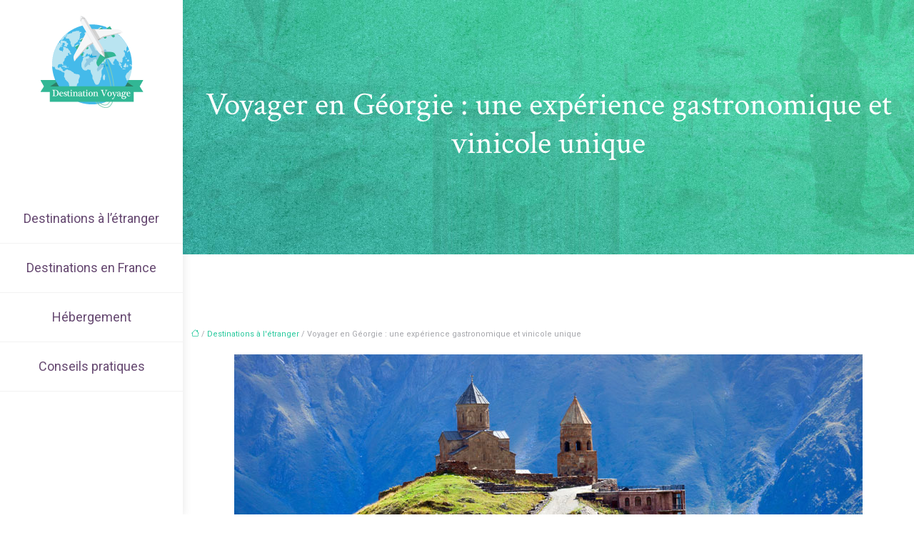

--- FILE ---
content_type: text/html; charset=UTF-8
request_url: https://www.destination-voyage.net/voyager-en-georgie-une-experience-gastronomique-et-vinicole-unique/
body_size: 12838
content:
<!DOCTYPE html>
<html lang="fr-FR">
<head>
<meta charset="UTF-8" />
<meta name="viewport" content="width=device-width">
<link rel="shortcut icon" href="/wp-content/uploads/2016/03/favicon.png" />
<script type="application/ld+json">
{
    "@context": "https://schema.org",
    "@graph": [
        {
            "@type": "WebSite",
            "@id": "https://www.destination-voyage.net#website",
            "url": "https://www.destination-voyage.net",
            "name": "Destination voyage",
            "inLanguage": "fr-FR",
            "publisher": {
                "@id": "https://www.destination-voyage.net#organization"
            }
        },
        {
            "@type": "Organization",
            "@id": "https://www.destination-voyage.net#organization",
            "name": "Destination voyage",
            "url": "https://www.destination-voyage.net",
            "logo": {
                "@type": "ImageObject",
                "@id": "https://www.destination-voyage.net#logo",
                "url": "https://www.destination-voyage.net/wp-content/uploads/2016/03/logo-1.png"
            }
        },
        {
            "@type": "WebPage",
            "@id": "https://www.destination-voyage.net/voyager-en-georgie-une-experience-gastronomique-et-vinicole-unique/#webpage",
            "url": "https://www.destination-voyage.net/voyager-en-georgie-une-experience-gastronomique-et-vinicole-unique/",
            "name": "Voyage culinaire en Géorgie : vins et saveurs authentiques",
            "isPartOf": {
                "@id": "https://www.destination-voyage.net#website"
            },
            "breadcrumb": {
                "@id": "https://www.destination-voyage.net/voyager-en-georgie-une-experience-gastronomique-et-vinicole-unique/#breadcrumb"
            },
            "inLanguage": "fr_FR",
            "primaryImageOfPage": {
                "@id": "https://www.destination-voyage.net/wp-content/uploads/2023/05/250520231685005360.jpeg"
            }
        },
        {
            "@type": "Article",
            "@id": "https://www.destination-voyage.net/voyager-en-georgie-une-experience-gastronomique-et-vinicole-unique/#article",
            "headline": "Voyager en Géorgie : une expérience gastronomique et vinicole unique",
            "description": "Goûtez aux délices culinaires et aux vins savoureux de la Géorgie en voyageant dans ce pays au riche patrimoine gastronomique. Une expérience unique à vivre !",
            "mainEntityOfPage": {
                "@id": "https://www.destination-voyage.net/voyager-en-georgie-une-experience-gastronomique-et-vinicole-unique/#webpage"
            },
            "image": {
                "@type": "ImageObject",
                "@id": "https://www.destination-voyage.net/wp-content/uploads/2023/05/250520231685005360.jpeg",
                "url": "https://www.destination-voyage.net/wp-content/uploads/2023/05/250520231685005360.jpeg",
                "width": 880,
                "height": 300,
                "alt": "Géorgie"
            },
            "wordCount": 1063,
            "isAccessibleForFree": true,
            "articleSection": [
                "Destinations à l&apos;étranger"
            ],
            "datePublished": "2023-05-23T00:00:00+00:00",
            "author": {
                "@id": "https://www.destination-voyage.net/author/netlinking_user#person"
            },
            "publisher": {
                "@id": "https://www.destination-voyage.net#organization"
            },
            "inLanguage": "fr-FR"
        },
        {
            "@type": "BreadcrumbList",
            "@id": "https://www.destination-voyage.net/voyager-en-georgie-une-experience-gastronomique-et-vinicole-unique/#breadcrumb",
            "itemListElement": [
                {
                    "@type": "ListItem",
                    "position": 1,
                    "name": "Accueil",
                    "item": "https://www.destination-voyage.net/"
                },
                {
                    "@type": "ListItem",
                    "position": 2,
                    "name": "Destinations à l&apos;étranger",
                    "item": "https://www.destination-voyage.net/destinations-a-letranger/"
                },
                {
                    "@type": "ListItem",
                    "position": 3,
                    "name": "Voyager en Géorgie : une expérience gastronomique et vinicole unique",
                    "item": "https://www.destination-voyage.net/voyager-en-georgie-une-experience-gastronomique-et-vinicole-unique/"
                }
            ]
        }
    ]
}</script>
<meta name='robots' content='max-image-preview:large' />
	<style>img:is([sizes="auto" i], [sizes^="auto," i]) { contain-intrinsic-size: 3000px 1500px }</style>
	<title>Voyage culinaire en Géorgie : vins et saveurs authentiques</title><meta name="description" content="Goûtez aux délices culinaires et aux vins savoureux de la Géorgie en voyageant dans ce pays au riche patrimoine gastronomique. Une expérience unique à vivre !"><link rel='stylesheet' id='wp-block-library-css' href='https://www.destination-voyage.net/wp-includes/css/dist/block-library/style.min.css?ver=bbbcd95f6f882be2e718559f59862d5c' type='text/css' media='all' />
<style id='global-styles-inline-css' type='text/css'>
:root{--wp--preset--aspect-ratio--square: 1;--wp--preset--aspect-ratio--4-3: 4/3;--wp--preset--aspect-ratio--3-4: 3/4;--wp--preset--aspect-ratio--3-2: 3/2;--wp--preset--aspect-ratio--2-3: 2/3;--wp--preset--aspect-ratio--16-9: 16/9;--wp--preset--aspect-ratio--9-16: 9/16;--wp--preset--color--black: #000000;--wp--preset--color--cyan-bluish-gray: #abb8c3;--wp--preset--color--white: #ffffff;--wp--preset--color--pale-pink: #f78da7;--wp--preset--color--vivid-red: #cf2e2e;--wp--preset--color--luminous-vivid-orange: #ff6900;--wp--preset--color--luminous-vivid-amber: #fcb900;--wp--preset--color--light-green-cyan: #7bdcb5;--wp--preset--color--vivid-green-cyan: #00d084;--wp--preset--color--pale-cyan-blue: #8ed1fc;--wp--preset--color--vivid-cyan-blue: #0693e3;--wp--preset--color--vivid-purple: #9b51e0;--wp--preset--color--base: #f9f9f9;--wp--preset--color--base-2: #ffffff;--wp--preset--color--contrast: #111111;--wp--preset--color--contrast-2: #636363;--wp--preset--color--contrast-3: #A4A4A4;--wp--preset--color--accent: #cfcabe;--wp--preset--color--accent-2: #c2a990;--wp--preset--color--accent-3: #d8613c;--wp--preset--color--accent-4: #b1c5a4;--wp--preset--color--accent-5: #b5bdbc;--wp--preset--gradient--vivid-cyan-blue-to-vivid-purple: linear-gradient(135deg,rgba(6,147,227,1) 0%,rgb(155,81,224) 100%);--wp--preset--gradient--light-green-cyan-to-vivid-green-cyan: linear-gradient(135deg,rgb(122,220,180) 0%,rgb(0,208,130) 100%);--wp--preset--gradient--luminous-vivid-amber-to-luminous-vivid-orange: linear-gradient(135deg,rgba(252,185,0,1) 0%,rgba(255,105,0,1) 100%);--wp--preset--gradient--luminous-vivid-orange-to-vivid-red: linear-gradient(135deg,rgba(255,105,0,1) 0%,rgb(207,46,46) 100%);--wp--preset--gradient--very-light-gray-to-cyan-bluish-gray: linear-gradient(135deg,rgb(238,238,238) 0%,rgb(169,184,195) 100%);--wp--preset--gradient--cool-to-warm-spectrum: linear-gradient(135deg,rgb(74,234,220) 0%,rgb(151,120,209) 20%,rgb(207,42,186) 40%,rgb(238,44,130) 60%,rgb(251,105,98) 80%,rgb(254,248,76) 100%);--wp--preset--gradient--blush-light-purple: linear-gradient(135deg,rgb(255,206,236) 0%,rgb(152,150,240) 100%);--wp--preset--gradient--blush-bordeaux: linear-gradient(135deg,rgb(254,205,165) 0%,rgb(254,45,45) 50%,rgb(107,0,62) 100%);--wp--preset--gradient--luminous-dusk: linear-gradient(135deg,rgb(255,203,112) 0%,rgb(199,81,192) 50%,rgb(65,88,208) 100%);--wp--preset--gradient--pale-ocean: linear-gradient(135deg,rgb(255,245,203) 0%,rgb(182,227,212) 50%,rgb(51,167,181) 100%);--wp--preset--gradient--electric-grass: linear-gradient(135deg,rgb(202,248,128) 0%,rgb(113,206,126) 100%);--wp--preset--gradient--midnight: linear-gradient(135deg,rgb(2,3,129) 0%,rgb(40,116,252) 100%);--wp--preset--gradient--gradient-1: linear-gradient(to bottom, #cfcabe 0%, #F9F9F9 100%);--wp--preset--gradient--gradient-2: linear-gradient(to bottom, #C2A990 0%, #F9F9F9 100%);--wp--preset--gradient--gradient-3: linear-gradient(to bottom, #D8613C 0%, #F9F9F9 100%);--wp--preset--gradient--gradient-4: linear-gradient(to bottom, #B1C5A4 0%, #F9F9F9 100%);--wp--preset--gradient--gradient-5: linear-gradient(to bottom, #B5BDBC 0%, #F9F9F9 100%);--wp--preset--gradient--gradient-6: linear-gradient(to bottom, #A4A4A4 0%, #F9F9F9 100%);--wp--preset--gradient--gradient-7: linear-gradient(to bottom, #cfcabe 50%, #F9F9F9 50%);--wp--preset--gradient--gradient-8: linear-gradient(to bottom, #C2A990 50%, #F9F9F9 50%);--wp--preset--gradient--gradient-9: linear-gradient(to bottom, #D8613C 50%, #F9F9F9 50%);--wp--preset--gradient--gradient-10: linear-gradient(to bottom, #B1C5A4 50%, #F9F9F9 50%);--wp--preset--gradient--gradient-11: linear-gradient(to bottom, #B5BDBC 50%, #F9F9F9 50%);--wp--preset--gradient--gradient-12: linear-gradient(to bottom, #A4A4A4 50%, #F9F9F9 50%);--wp--preset--font-size--small: 13px;--wp--preset--font-size--medium: 20px;--wp--preset--font-size--large: 36px;--wp--preset--font-size--x-large: 42px;--wp--preset--spacing--20: min(1.5rem, 2vw);--wp--preset--spacing--30: min(2.5rem, 3vw);--wp--preset--spacing--40: min(4rem, 5vw);--wp--preset--spacing--50: min(6.5rem, 8vw);--wp--preset--spacing--60: min(10.5rem, 13vw);--wp--preset--spacing--70: 3.38rem;--wp--preset--spacing--80: 5.06rem;--wp--preset--spacing--10: 1rem;--wp--preset--shadow--natural: 6px 6px 9px rgba(0, 0, 0, 0.2);--wp--preset--shadow--deep: 12px 12px 50px rgba(0, 0, 0, 0.4);--wp--preset--shadow--sharp: 6px 6px 0px rgba(0, 0, 0, 0.2);--wp--preset--shadow--outlined: 6px 6px 0px -3px rgba(255, 255, 255, 1), 6px 6px rgba(0, 0, 0, 1);--wp--preset--shadow--crisp: 6px 6px 0px rgba(0, 0, 0, 1);}:root { --wp--style--global--content-size: 1320px;--wp--style--global--wide-size: 1920px; }:where(body) { margin: 0; }.wp-site-blocks { padding-top: var(--wp--style--root--padding-top); padding-bottom: var(--wp--style--root--padding-bottom); }.has-global-padding { padding-right: var(--wp--style--root--padding-right); padding-left: var(--wp--style--root--padding-left); }.has-global-padding > .alignfull { margin-right: calc(var(--wp--style--root--padding-right) * -1); margin-left: calc(var(--wp--style--root--padding-left) * -1); }.has-global-padding :where(:not(.alignfull.is-layout-flow) > .has-global-padding:not(.wp-block-block, .alignfull)) { padding-right: 0; padding-left: 0; }.has-global-padding :where(:not(.alignfull.is-layout-flow) > .has-global-padding:not(.wp-block-block, .alignfull)) > .alignfull { margin-left: 0; margin-right: 0; }.wp-site-blocks > .alignleft { float: left; margin-right: 2em; }.wp-site-blocks > .alignright { float: right; margin-left: 2em; }.wp-site-blocks > .aligncenter { justify-content: center; margin-left: auto; margin-right: auto; }:where(.wp-site-blocks) > * { margin-block-start: 1.2rem; margin-block-end: 0; }:where(.wp-site-blocks) > :first-child { margin-block-start: 0; }:where(.wp-site-blocks) > :last-child { margin-block-end: 0; }:root { --wp--style--block-gap: 1.2rem; }:root :where(.is-layout-flow) > :first-child{margin-block-start: 0;}:root :where(.is-layout-flow) > :last-child{margin-block-end: 0;}:root :where(.is-layout-flow) > *{margin-block-start: 1.2rem;margin-block-end: 0;}:root :where(.is-layout-constrained) > :first-child{margin-block-start: 0;}:root :where(.is-layout-constrained) > :last-child{margin-block-end: 0;}:root :where(.is-layout-constrained) > *{margin-block-start: 1.2rem;margin-block-end: 0;}:root :where(.is-layout-flex){gap: 1.2rem;}:root :where(.is-layout-grid){gap: 1.2rem;}.is-layout-flow > .alignleft{float: left;margin-inline-start: 0;margin-inline-end: 2em;}.is-layout-flow > .alignright{float: right;margin-inline-start: 2em;margin-inline-end: 0;}.is-layout-flow > .aligncenter{margin-left: auto !important;margin-right: auto !important;}.is-layout-constrained > .alignleft{float: left;margin-inline-start: 0;margin-inline-end: 2em;}.is-layout-constrained > .alignright{float: right;margin-inline-start: 2em;margin-inline-end: 0;}.is-layout-constrained > .aligncenter{margin-left: auto !important;margin-right: auto !important;}.is-layout-constrained > :where(:not(.alignleft):not(.alignright):not(.alignfull)){max-width: var(--wp--style--global--content-size);margin-left: auto !important;margin-right: auto !important;}.is-layout-constrained > .alignwide{max-width: var(--wp--style--global--wide-size);}body .is-layout-flex{display: flex;}.is-layout-flex{flex-wrap: wrap;align-items: center;}.is-layout-flex > :is(*, div){margin: 0;}body .is-layout-grid{display: grid;}.is-layout-grid > :is(*, div){margin: 0;}body{--wp--style--root--padding-top: 0px;--wp--style--root--padding-right: var(--wp--preset--spacing--50);--wp--style--root--padding-bottom: 0px;--wp--style--root--padding-left: var(--wp--preset--spacing--50);}a:where(:not(.wp-element-button)){text-decoration: underline;}:root :where(a:where(:not(.wp-element-button)):hover){text-decoration: none;}:root :where(.wp-element-button, .wp-block-button__link){background-color: var(--wp--preset--color--contrast);border-radius: .33rem;border-color: var(--wp--preset--color--contrast);border-width: 0;color: var(--wp--preset--color--base);font-family: inherit;font-size: var(--wp--preset--font-size--small);font-style: normal;font-weight: 500;line-height: inherit;padding-top: 0.6rem;padding-right: 1rem;padding-bottom: 0.6rem;padding-left: 1rem;text-decoration: none;}:root :where(.wp-element-button:hover, .wp-block-button__link:hover){background-color: var(--wp--preset--color--contrast-2);border-color: var(--wp--preset--color--contrast-2);color: var(--wp--preset--color--base);}:root :where(.wp-element-button:focus, .wp-block-button__link:focus){background-color: var(--wp--preset--color--contrast-2);border-color: var(--wp--preset--color--contrast-2);color: var(--wp--preset--color--base);outline-color: var(--wp--preset--color--contrast);outline-offset: 2px;outline-style: dotted;outline-width: 1px;}:root :where(.wp-element-button:active, .wp-block-button__link:active){background-color: var(--wp--preset--color--contrast);color: var(--wp--preset--color--base);}:root :where(.wp-element-caption, .wp-block-audio figcaption, .wp-block-embed figcaption, .wp-block-gallery figcaption, .wp-block-image figcaption, .wp-block-table figcaption, .wp-block-video figcaption){color: var(--wp--preset--color--contrast-2);font-family: var(--wp--preset--font-family--body);font-size: 0.8rem;}.has-black-color{color: var(--wp--preset--color--black) !important;}.has-cyan-bluish-gray-color{color: var(--wp--preset--color--cyan-bluish-gray) !important;}.has-white-color{color: var(--wp--preset--color--white) !important;}.has-pale-pink-color{color: var(--wp--preset--color--pale-pink) !important;}.has-vivid-red-color{color: var(--wp--preset--color--vivid-red) !important;}.has-luminous-vivid-orange-color{color: var(--wp--preset--color--luminous-vivid-orange) !important;}.has-luminous-vivid-amber-color{color: var(--wp--preset--color--luminous-vivid-amber) !important;}.has-light-green-cyan-color{color: var(--wp--preset--color--light-green-cyan) !important;}.has-vivid-green-cyan-color{color: var(--wp--preset--color--vivid-green-cyan) !important;}.has-pale-cyan-blue-color{color: var(--wp--preset--color--pale-cyan-blue) !important;}.has-vivid-cyan-blue-color{color: var(--wp--preset--color--vivid-cyan-blue) !important;}.has-vivid-purple-color{color: var(--wp--preset--color--vivid-purple) !important;}.has-base-color{color: var(--wp--preset--color--base) !important;}.has-base-2-color{color: var(--wp--preset--color--base-2) !important;}.has-contrast-color{color: var(--wp--preset--color--contrast) !important;}.has-contrast-2-color{color: var(--wp--preset--color--contrast-2) !important;}.has-contrast-3-color{color: var(--wp--preset--color--contrast-3) !important;}.has-accent-color{color: var(--wp--preset--color--accent) !important;}.has-accent-2-color{color: var(--wp--preset--color--accent-2) !important;}.has-accent-3-color{color: var(--wp--preset--color--accent-3) !important;}.has-accent-4-color{color: var(--wp--preset--color--accent-4) !important;}.has-accent-5-color{color: var(--wp--preset--color--accent-5) !important;}.has-black-background-color{background-color: var(--wp--preset--color--black) !important;}.has-cyan-bluish-gray-background-color{background-color: var(--wp--preset--color--cyan-bluish-gray) !important;}.has-white-background-color{background-color: var(--wp--preset--color--white) !important;}.has-pale-pink-background-color{background-color: var(--wp--preset--color--pale-pink) !important;}.has-vivid-red-background-color{background-color: var(--wp--preset--color--vivid-red) !important;}.has-luminous-vivid-orange-background-color{background-color: var(--wp--preset--color--luminous-vivid-orange) !important;}.has-luminous-vivid-amber-background-color{background-color: var(--wp--preset--color--luminous-vivid-amber) !important;}.has-light-green-cyan-background-color{background-color: var(--wp--preset--color--light-green-cyan) !important;}.has-vivid-green-cyan-background-color{background-color: var(--wp--preset--color--vivid-green-cyan) !important;}.has-pale-cyan-blue-background-color{background-color: var(--wp--preset--color--pale-cyan-blue) !important;}.has-vivid-cyan-blue-background-color{background-color: var(--wp--preset--color--vivid-cyan-blue) !important;}.has-vivid-purple-background-color{background-color: var(--wp--preset--color--vivid-purple) !important;}.has-base-background-color{background-color: var(--wp--preset--color--base) !important;}.has-base-2-background-color{background-color: var(--wp--preset--color--base-2) !important;}.has-contrast-background-color{background-color: var(--wp--preset--color--contrast) !important;}.has-contrast-2-background-color{background-color: var(--wp--preset--color--contrast-2) !important;}.has-contrast-3-background-color{background-color: var(--wp--preset--color--contrast-3) !important;}.has-accent-background-color{background-color: var(--wp--preset--color--accent) !important;}.has-accent-2-background-color{background-color: var(--wp--preset--color--accent-2) !important;}.has-accent-3-background-color{background-color: var(--wp--preset--color--accent-3) !important;}.has-accent-4-background-color{background-color: var(--wp--preset--color--accent-4) !important;}.has-accent-5-background-color{background-color: var(--wp--preset--color--accent-5) !important;}.has-black-border-color{border-color: var(--wp--preset--color--black) !important;}.has-cyan-bluish-gray-border-color{border-color: var(--wp--preset--color--cyan-bluish-gray) !important;}.has-white-border-color{border-color: var(--wp--preset--color--white) !important;}.has-pale-pink-border-color{border-color: var(--wp--preset--color--pale-pink) !important;}.has-vivid-red-border-color{border-color: var(--wp--preset--color--vivid-red) !important;}.has-luminous-vivid-orange-border-color{border-color: var(--wp--preset--color--luminous-vivid-orange) !important;}.has-luminous-vivid-amber-border-color{border-color: var(--wp--preset--color--luminous-vivid-amber) !important;}.has-light-green-cyan-border-color{border-color: var(--wp--preset--color--light-green-cyan) !important;}.has-vivid-green-cyan-border-color{border-color: var(--wp--preset--color--vivid-green-cyan) !important;}.has-pale-cyan-blue-border-color{border-color: var(--wp--preset--color--pale-cyan-blue) !important;}.has-vivid-cyan-blue-border-color{border-color: var(--wp--preset--color--vivid-cyan-blue) !important;}.has-vivid-purple-border-color{border-color: var(--wp--preset--color--vivid-purple) !important;}.has-base-border-color{border-color: var(--wp--preset--color--base) !important;}.has-base-2-border-color{border-color: var(--wp--preset--color--base-2) !important;}.has-contrast-border-color{border-color: var(--wp--preset--color--contrast) !important;}.has-contrast-2-border-color{border-color: var(--wp--preset--color--contrast-2) !important;}.has-contrast-3-border-color{border-color: var(--wp--preset--color--contrast-3) !important;}.has-accent-border-color{border-color: var(--wp--preset--color--accent) !important;}.has-accent-2-border-color{border-color: var(--wp--preset--color--accent-2) !important;}.has-accent-3-border-color{border-color: var(--wp--preset--color--accent-3) !important;}.has-accent-4-border-color{border-color: var(--wp--preset--color--accent-4) !important;}.has-accent-5-border-color{border-color: var(--wp--preset--color--accent-5) !important;}.has-vivid-cyan-blue-to-vivid-purple-gradient-background{background: var(--wp--preset--gradient--vivid-cyan-blue-to-vivid-purple) !important;}.has-light-green-cyan-to-vivid-green-cyan-gradient-background{background: var(--wp--preset--gradient--light-green-cyan-to-vivid-green-cyan) !important;}.has-luminous-vivid-amber-to-luminous-vivid-orange-gradient-background{background: var(--wp--preset--gradient--luminous-vivid-amber-to-luminous-vivid-orange) !important;}.has-luminous-vivid-orange-to-vivid-red-gradient-background{background: var(--wp--preset--gradient--luminous-vivid-orange-to-vivid-red) !important;}.has-very-light-gray-to-cyan-bluish-gray-gradient-background{background: var(--wp--preset--gradient--very-light-gray-to-cyan-bluish-gray) !important;}.has-cool-to-warm-spectrum-gradient-background{background: var(--wp--preset--gradient--cool-to-warm-spectrum) !important;}.has-blush-light-purple-gradient-background{background: var(--wp--preset--gradient--blush-light-purple) !important;}.has-blush-bordeaux-gradient-background{background: var(--wp--preset--gradient--blush-bordeaux) !important;}.has-luminous-dusk-gradient-background{background: var(--wp--preset--gradient--luminous-dusk) !important;}.has-pale-ocean-gradient-background{background: var(--wp--preset--gradient--pale-ocean) !important;}.has-electric-grass-gradient-background{background: var(--wp--preset--gradient--electric-grass) !important;}.has-midnight-gradient-background{background: var(--wp--preset--gradient--midnight) !important;}.has-gradient-1-gradient-background{background: var(--wp--preset--gradient--gradient-1) !important;}.has-gradient-2-gradient-background{background: var(--wp--preset--gradient--gradient-2) !important;}.has-gradient-3-gradient-background{background: var(--wp--preset--gradient--gradient-3) !important;}.has-gradient-4-gradient-background{background: var(--wp--preset--gradient--gradient-4) !important;}.has-gradient-5-gradient-background{background: var(--wp--preset--gradient--gradient-5) !important;}.has-gradient-6-gradient-background{background: var(--wp--preset--gradient--gradient-6) !important;}.has-gradient-7-gradient-background{background: var(--wp--preset--gradient--gradient-7) !important;}.has-gradient-8-gradient-background{background: var(--wp--preset--gradient--gradient-8) !important;}.has-gradient-9-gradient-background{background: var(--wp--preset--gradient--gradient-9) !important;}.has-gradient-10-gradient-background{background: var(--wp--preset--gradient--gradient-10) !important;}.has-gradient-11-gradient-background{background: var(--wp--preset--gradient--gradient-11) !important;}.has-gradient-12-gradient-background{background: var(--wp--preset--gradient--gradient-12) !important;}.has-small-font-size{font-size: var(--wp--preset--font-size--small) !important;}.has-medium-font-size{font-size: var(--wp--preset--font-size--medium) !important;}.has-large-font-size{font-size: var(--wp--preset--font-size--large) !important;}.has-x-large-font-size{font-size: var(--wp--preset--font-size--x-large) !important;}
:root :where(.wp-block-pullquote){border-radius: var(--wp--preset--spacing--20);font-family: var(--wp--preset--font-family--heading);font-size: var(--wp--preset--font-size--x-large);font-style: italic;font-weight: 400;letter-spacing: 0em;line-height: 1.5;padding-top: var(--wp--preset--spacing--40);padding-bottom: var(--wp--preset--spacing--40);}
:root :where(.wp-block-pullquote cite){font-family: var(--wp--preset--font-family--body);font-size: var(--wp--preset--font-size--medium);font-style: normal;}
:root :where(.wp-block-avatar img){border-radius: 90px;}
:root :where(.wp-block-buttons-is-layout-flow) > :first-child{margin-block-start: 0;}:root :where(.wp-block-buttons-is-layout-flow) > :last-child{margin-block-end: 0;}:root :where(.wp-block-buttons-is-layout-flow) > *{margin-block-start: 0.7rem;margin-block-end: 0;}:root :where(.wp-block-buttons-is-layout-constrained) > :first-child{margin-block-start: 0;}:root :where(.wp-block-buttons-is-layout-constrained) > :last-child{margin-block-end: 0;}:root :where(.wp-block-buttons-is-layout-constrained) > *{margin-block-start: 0.7rem;margin-block-end: 0;}:root :where(.wp-block-buttons-is-layout-flex){gap: 0.7rem;}:root :where(.wp-block-buttons-is-layout-grid){gap: 0.7rem;}
:root :where(.wp-block-calendar table, .wp-block-calendar th){color: var(--wp--preset--color--contrast);}:root :where(.wp-block-calendar.wp-block-calendar table:where(:not(.has-text-color)) th){background-color:var(--wp--preset--color--contrast-2);color:var(--wp--preset--color--base);border-color:var(--wp--preset--color--contrast-2)}:root :where(.wp-block-calendar table:where(:not(.has-text-color)) td){border-color:var(--wp--preset--color--contrast-2)}
:root :where(.wp-block-categories){padding-right: 0px;padding-left: 0px;}:root :where(.wp-block-categories){list-style-type:none;}:root :where(.wp-block-categories li){margin-bottom: 0.5rem;}
:root :where(.wp-block-code){background-color: var(--wp--preset--color--base-2);border-radius: var(--wp--preset--spacing--20);border-color: var(--wp--preset--color--contrast);color: var(--wp--preset--color--contrast-2);font-size: var(--wp--preset--font-size--medium);font-style: normal;font-weight: 400;line-height: 1.6;padding-top: calc(var(--wp--preset--spacing--30) + 0.75rem);padding-right: calc(var(--wp--preset--spacing--30) + 0.75rem);padding-bottom: calc(var(--wp--preset--spacing--30) + 0.75rem);padding-left: calc(var(--wp--preset--spacing--30) + 0.75rem);}
:root :where(.wp-block-comment-author-name){color: var(--wp--preset--color--contrast);font-size: var(--wp--preset--font-size--small);font-style: normal;font-weight: 600;}
:root :where(.wp-block-comment-author-name a:where(:not(.wp-element-button))){text-decoration: none;}
:root :where(.wp-block-comment-author-name a:where(:not(.wp-element-button)):hover){text-decoration: none;}
:root :where(.wp-block-comment-content){font-size: var(--wp--preset--font-size--small);margin-top: var(--wp--preset--spacing--20);margin-bottom: var(--wp--preset--spacing--20);}
:root :where(.wp-block-comment-date){color: var(--wp--preset--color--contrast-2);font-size: var(--wp--preset--font-size--small);margin-top: 0px;margin-bottom: 0px;}
:root :where(.wp-block-comment-date a:where(:not(.wp-element-button))){color: var(--wp--preset--color--contrast-2);text-decoration: none;}
:root :where(.wp-block-comment-date a:where(:not(.wp-element-button)):hover){text-decoration: none;}
:root :where(.wp-block-comment-edit-link){font-size: var(--wp--preset--font-size--small);}
:root :where(.wp-block-comment-edit-link a:where(:not(.wp-element-button))){color: var(--wp--preset--color--contrast-2);text-decoration: none;}
:root :where(.wp-block-comment-edit-link a:where(:not(.wp-element-button)):hover){text-decoration: none;}
:root :where(.wp-block-comment-reply-link){font-size: var(--wp--preset--font-size--small);}
:root :where(.wp-block-comment-reply-link a:where(:not(.wp-element-button))){color: var(--wp--preset--color--contrast-2);text-decoration: none;}
:root :where(.wp-block-comment-reply-link a:where(:not(.wp-element-button)):hover){text-decoration: none;}
:root :where(.wp-block-post-comments-form textarea, .wp-block-post-comments-form input){border-radius:.33rem}
:root :where(.wp-block-comments-pagination){font-size: var(--wp--preset--font-size--small);}
:root :where(.wp-block-comments-pagination-next){font-size: var(--wp--preset--font-size--small);}
:root :where(.wp-block-comments-pagination-numbers){font-size: var(--wp--preset--font-size--small);}
:root :where(.wp-block-comments-pagination-previous){font-size: var(--wp--preset--font-size--small);}
:root :where(.wp-block-footnotes){font-size: var(--wp--preset--font-size--small);}
:root :where(.wp-block-gallery){margin-bottom: var(--wp--preset--spacing--50);}
:root :where(.wp-block-list){padding-left: var(--wp--preset--spacing--10);}
:root :where(.wp-block-loginout input){border-radius:.33rem;padding:calc(0.667em + 2px);border:1px solid #949494;}
:root :where(.wp-block-navigation){font-weight: 500;}
:root :where(.wp-block-navigation a:where(:not(.wp-element-button))){text-decoration: none;}
:root :where(.wp-block-navigation a:where(:not(.wp-element-button)):hover){text-decoration: none;}
:root :where(.wp-block-post-author){font-size: var(--wp--preset--font-size--small);}
:root :where(.wp-block-post-author-name){font-size: var(--wp--preset--font-size--small);}
:root :where(.wp-block-post-author-name a:where(:not(.wp-element-button))){text-decoration: none;}
:root :where(.wp-block-post-author-name a:where(:not(.wp-element-button)):hover){text-decoration: none;}
:root :where(.wp-block-post-date){color: var(--wp--preset--color--contrast-2);font-size: var(--wp--preset--font-size--small);}
:root :where(.wp-block-post-date a:where(:not(.wp-element-button))){color: var(--wp--preset--color--contrast-2);text-decoration: none;}
:root :where(.wp-block-post-date a:where(:not(.wp-element-button)):hover){text-decoration: none;}
:root :where(.wp-block-post-excerpt){line-height: 1.6;}
:root :where(.wp-block-post-featured-image img, .wp-block-post-featured-image .block-editor-media-placeholder, .wp-block-post-featured-image .wp-block-post-featured-image__overlay){border-radius: var(--wp--preset--spacing--20);}
:root :where(.wp-block-post-terms){font-size: var(--wp--preset--font-size--small);}:root :where(.wp-block-post-terms .wp-block-post-terms__prefix){color: var(--wp--preset--color--contrast-2);}
:root :where(.wp-block-post-terms a:where(:not(.wp-element-button))){text-decoration: none;}
:root :where(.wp-block-post-terms a:where(:not(.wp-element-button)):hover){text-decoration: none;}
:root :where(.wp-block-post-title a:where(:not(.wp-element-button))){text-decoration: none;}
:root :where(.wp-block-post-title a:where(:not(.wp-element-button)):hover){text-decoration: none;}
:root :where(.wp-block-query-title span){font-style: italic;}
:root :where(.wp-block-query-no-results){padding-top: var(--wp--preset--spacing--30);}
:root :where(.wp-block-quote){background-color: var(--wp--preset--color--base-2);border-radius: var(--wp--preset--spacing--20);font-family: var(--wp--preset--font-family--heading);font-size: var(--wp--preset--font-size--large);font-style: italic;line-height: 1.3;padding-top: calc(var(--wp--preset--spacing--30) + 0.75rem);padding-right: calc(var(--wp--preset--spacing--30) + 0.75rem);padding-bottom: calc(var(--wp--preset--spacing--30) + 0.75rem);padding-left: calc(var(--wp--preset--spacing--30) + 0.75rem);}:root :where(.wp-block-quote :where(p)){margin-block-start:0;margin-block-end:calc(var(--wp--preset--spacing--10) + 0.5rem);}:root :where(.wp-block-quote :where(:last-child)){margin-block-end:0;}:root :where(.wp-block-quote.has-text-align-right.is-style-plain, .rtl .is-style-plain.wp-block-quote:not(.has-text-align-center):not(.has-text-align-left)){border-width: 0 2px 0 0;padding-left:calc(var(--wp--preset--spacing--20) + 0.5rem);padding-right:calc(var(--wp--preset--spacing--20) + 0.5rem);}:root :where(.wp-block-quote.has-text-align-left.is-style-plain, body:not(.rtl) .is-style-plain.wp-block-quote:not(.has-text-align-center):not(.has-text-align-right)){border-width: 0 0 0 2px;padding-left:calc(var(--wp--preset--spacing--20) + 0.5rem);padding-right:calc(var(--wp--preset--spacing--20) + 0.5rem)}
:root :where(.wp-block-quote cite){font-family: var(--wp--preset--font-family--body);font-size: var(--wp--preset--font-size--small);font-style: normal;}
:root :where(.wp-block-search .wp-block-search__label, .wp-block-search .wp-block-search__input, .wp-block-search .wp-block-search__button){font-size: var(--wp--preset--font-size--small);}:root :where(.wp-block-search .wp-block-search__input){border-radius:.33rem}
:root :where(.wp-block-search .wp-element-button,.wp-block-search  .wp-block-button__link){border-radius: .33rem;}
:root :where(.wp-block-separator){border-color: currentColor;border-width: 0 0 1px 0;border-style: solid;color: var(--wp--preset--color--contrast);}:root :where(.wp-block-separator){}:root :where(.wp-block-separator:not(.is-style-wide):not(.is-style-dots):not(.alignwide):not(.alignfull)){width: var(--wp--preset--spacing--60)}
:root :where(.wp-block-site-tagline){color: var(--wp--preset--color--contrast-2);font-size: var(--wp--preset--font-size--small);}
:root :where(.wp-block-site-title){font-family: var(--wp--preset--font-family--body);font-size: 1.2rem;font-style: normal;font-weight: 600;}
:root :where(.wp-block-site-title a:where(:not(.wp-element-button))){text-decoration: none;}
:root :where(.wp-block-site-title a:where(:not(.wp-element-button)):hover){text-decoration: none;}
</style>
<link rel='stylesheet' id='default-css' href='https://www.destination-voyage.net/wp-content/themes/factory-templates-4/style.css?ver=bbbcd95f6f882be2e718559f59862d5c' type='text/css' media='all' />
<link rel='stylesheet' id='bootstrap5-css' href='https://www.destination-voyage.net/wp-content/themes/factory-templates-4/css/bootstrap.min.css?ver=bbbcd95f6f882be2e718559f59862d5c' type='text/css' media='all' />
<link rel='stylesheet' id='bootstrap-icon-css' href='https://www.destination-voyage.net/wp-content/themes/factory-templates-4/css/bootstrap-icons.css?ver=bbbcd95f6f882be2e718559f59862d5c' type='text/css' media='all' />
<link rel='stylesheet' id='global-css' href='https://www.destination-voyage.net/wp-content/themes/factory-templates-4/css/global.css?ver=bbbcd95f6f882be2e718559f59862d5c' type='text/css' media='all' />
<link rel='stylesheet' id='light-theme-css' href='https://www.destination-voyage.net/wp-content/themes/factory-templates-4/css/light.css?ver=bbbcd95f6f882be2e718559f59862d5c' type='text/css' media='all' />
<script type="text/javascript" src="https://code.jquery.com/jquery-3.2.1.min.js?ver=bbbcd95f6f882be2e718559f59862d5c" id="jquery3.2.1-js"></script>
<script type="text/javascript" src="https://www.destination-voyage.net/wp-content/themes/factory-templates-4/js/fn.js?ver=bbbcd95f6f882be2e718559f59862d5c" id="default_script-js"></script>
<link rel="https://api.w.org/" href="https://www.destination-voyage.net/wp-json/" /><link rel="alternate" title="JSON" type="application/json" href="https://www.destination-voyage.net/wp-json/wp/v2/posts/482" /><link rel="EditURI" type="application/rsd+xml" title="RSD" href="https://www.destination-voyage.net/xmlrpc.php?rsd" />
<link rel="canonical" href="https://www.destination-voyage.net/voyager-en-georgie-une-experience-gastronomique-et-vinicole-unique/" />
<link rel='shortlink' href='https://www.destination-voyage.net/?p=482' />
<link rel="alternate" title="oEmbed (JSON)" type="application/json+oembed" href="https://www.destination-voyage.net/wp-json/oembed/1.0/embed?url=https%3A%2F%2Fwww.destination-voyage.net%2Fvoyager-en-georgie-une-experience-gastronomique-et-vinicole-unique%2F" />
<link rel="alternate" title="oEmbed (XML)" type="text/xml+oembed" href="https://www.destination-voyage.net/wp-json/oembed/1.0/embed?url=https%3A%2F%2Fwww.destination-voyage.net%2Fvoyager-en-georgie-une-experience-gastronomique-et-vinicole-unique%2F&#038;format=xml" />
 
<meta name="google-site-verification" content="86KqOh-yeFavq743u0INXHKkTlKQ8dC7ZJ7VupY8EE0" />


<script>
  (function(i,s,o,g,r,a,m){i['GoogleAnalyticsObject']=r;i[r]=i[r]||function(){
  (i[r].q=i[r].q||[]).push(arguments)},i[r].l=1*new Date();a=s.createElement(o),
  m=s.getElementsByTagName(o)[0];a.async=1;a.src=g;m.parentNode.insertBefore(a,m)
  })(window,document,'script','//www.google-analytics.com/analytics.js','ga');

  ga('create', 'UA-64762314-27', 'auto');
  ga('send', 'pageview');

</script>
<link href="https://fonts.googleapis.com/css2?family=Crimson+Text:wght@400;600&family=Roboto&display=swap" rel="stylesheet"> 
<style type="text/css">
.default_color_background,.menu-bars{background-color : #26c89c }.default_color_text,a,h1 span,h2 span,h3 span,h4 span,h5 span,h6 span{color :#26c89c }.navigation li a,.navigation li.disabled,.navigation li.active a,.owl-dots .owl-dot.active span,.owl-dots .owl-dot:hover span{background-color: #26c89c;}
.block-spc{border-color:#26c89c}
.page-content a{color : #26c89c }.page-content a:hover{color : #21aa85 }.home .body-content a{color : #26c89c }.home .body-content a:hover{color : #21aa85 }.main-navigation {padding:0px;}.main-navigation.scrolled{padding:0px;}.main-navigation nav li{padding:20px 15px;}.main-navigation .logo-main{padding: 20px 0;}.main-navigation .logo-main{height: Auto;}.main-navigation  .logo-sticky{height: Auto;}@media(min-width:990px){nav li a{padding:0px!important}}nav li a{font-size:18px;}nav li a{line-height:28px;}nav li a{color:#664971!important;}nav li:hover > a,.current-menu-item > a{color:#21aa85!important;}.main-navigation .sub-menu{padding:0px}.main-navigation ul ul li{padding:10px}.archive h1{color:#fff!important;}.archive h1{text-align:center!important;} .archive h1{font-size:45px}  .archive h2,.cat-description h2{font-size:25px} .archive h2 a,.cat-description h2{color:#330942!important;}.archive .readmore{background-color:#26c89c;}.archive .readmore{color:#fff;}.archive .readmore:hover{background-color:#21aa85;}.archive .readmore:hover{color:#fff;}.archive .readmore{padding:8px 20px;}.archive .readmore{border-width: 0px}.single h1{color:#fff!important;}.single .the-post h2{color:#330942!important;}.single .the-post h3{color:#330942!important;}.single .the-post h4{color:#330942!important;}.single .the-post h5{color:#330942!important;}.single .the-post h6{color:#330942!important;} .single .post-content a{color:#26c89c} .single .post-content a:hover{color:#21aa85}.single h1{text-align:center!important;}.single h1{font-size: 45px}.single h2{font-size: 25px}.single h3{font-size: 21px}.single h4{font-size: 18px}.single h5{font-size: 16px}.single h6{font-size: 15px}footer{background-position:top }  footer a{color: #26c89c}#back_to_top{background-color:#26c89c;}#back_to_top i, #back_to_top svg{color:#fff;} footer{padding:60px 0px 50px} #back_to_top {padding:3px 5px 6px;}</style>
<style>:root {
    --color-primary: #26c89c;
    --color-primary-light: #31ffca;
    --color-primary-dark: #1a8c6d;
    --color-primary-hover: #22b48c;
    --color-primary-muted: #3cfff9;
            --color-background: #fff;
    --color-text: #000000;
} </style>
<style id="custom-st" type="text/css">
body {font-size:14px;line-height:24px;font-weight:400;font-family:"Roboto",sans-serif;color:#a5a6ab;}h1,h2,h3,h4,h5,h6{font-family:"Crimson Text",sans-serif;}#main-menu > li{border-bottom:1px solid rgba(0,0,0,.05);}.main-navigation{box-shadow:0 2px 13px 0 rgba(0,0,0,.1);}.main-navigation .logo-main{height:auto!important;}.navbar {padding:0px!important;}.navbar .collapse{margin-top:7em;}.main-navigation .menu-item-has-children:after{top:20px!important;}.sub-menu{left:0;}footer .footer-widget {color:#330942;position:relative;margin-bottom:15px;margin-top:20px;font-weight:400;font-size:22px;line-height:1.27;border-bottom:none!important;}footer ul{list-style:none;margin:0;padding:0;}footer ul li{display:list-item;position:relative;width:100%;margin-bottom:10px;background:rgba(0,0,0,.1);padding:8px 15px;}footer ul li::after{content:"";display:block;position:absolute;right:0;top:0;width:4px;height:100%;background-color:#330942;}footer .copyright{padding:30px 50px;margin-top:60px;color:#3d4244;border-top:1px solid rgba(231,229,229,0.6);}.widget_sidebar .sidebar-widget{color:#222;line-height:30px;padding-bottom:10px;}.widget_sidebar{margin-bottom:40px;}.to-top {z-index:1;}@media (max-width:996px){.main-navigation nav li{padding:0px;}footer.footer-menu-left{width:100%!important;padding:30px;left:0;}footer .col-md-12{padding:0px!important;}.body-content.left-content{margin-left:0%!important;}.body-content > div:not(.subheader){padding:0px!important;}.navbar .collapse{margin-top:0px;}.main-navigation ul ul li {padding:0px!important;}}.body-content.left-content{padding:0;}.case-study-block-title,.single th{color:#1f1f1f !important;}.faq-block .answer{background:transparent;}.faq-block h2{margin-bottom:30px;}.nav-post-cat{padding-top:30px;}.instant-answer p:first-child{font-weight:500;color:var(--color-primary-dark);font-size:17px;line-height:28px;margin-top:10px;margin-bottom:0;}.instant-answer .answer{background:transparent;padding:10px;border-radius:3px;}.instant-answer{border:2px solid var(--color-primary);padding:20px 20px 10px;border-radius:7px;margin-bottom:20px;}.question strong{font-weight:500;}.key-takeaways{color:#66646e;}.key-takeaways p:first-child{border-bottom:2px solid var(--color-primary-dark);}.single .the-post img{padding:10px 0 15px;}.single .all-post-content{text-align:justify}.single h2,.single h3,.single h4,.single h5,.single h6 {margin-top:15px;}.nav-post-cat{padding-top:20px;}</style>
</head> 

<body class="wp-singular post-template-default single single-post postid-482 single-format-standard wp-theme-factory-templates-4 catid-5" style="">

<div class="main-navigation left-left none-mobile">
<nav class="navbar text-center navbar-expand-lg">
<a id="logo" href="https://www.destination-voyage.net">
<img class="logo-main" src="/wp-content/uploads/2016/03/logo-1.png"  width="auto"   height="Auto"  alt="logo">
<img class="logo-sticky" src="/wp-content/uploads/2016/03/logo-1.png" width="auto" height="Auto" alt="logo"></a>
    <button class="navbar-toggler" type="button" data-bs-toggle="collapse" data-bs-target="#navbarSupportedContent" aria-controls="navbarSupportedContent" aria-expanded="false" aria-label="Toggle navigation">
      <span class="navbar-toggler-icon"><i class="bi bi-list"></i></span>
    </button>
    <div class="collapse navbar-collapse" id="navbarSupportedContent">
<ul id="main-menu" class="classic-menu"><li id="menu-item-100" class="menu-item menu-item-type-taxonomy menu-item-object-category current-post-ancestor current-menu-parent current-post-parent"><a href="https://www.destination-voyage.net/destinations-a-letranger/">Destinations à l&rsquo;étranger</a></li>
<li id="menu-item-98" class="menu-item menu-item-type-taxonomy menu-item-object-category"><a href="https://www.destination-voyage.net/destinations-en-france/">Destinations en France</a></li>
<li id="menu-item-99" class="menu-item menu-item-type-taxonomy menu-item-object-category"><a href="https://www.destination-voyage.net/hebergement/">Hébergement</a></li>
<li id="menu-item-375" class="menu-item menu-item-type-taxonomy menu-item-object-category"><a href="https://www.destination-voyage.net/conseils-pratiques/">Conseils pratiques</a></li>
</ul></div>
</nav>
</div><!--menu-->
<div style="background-color:destination@voy" class="body-content    left-content ">
  

<div class="container-fluid subheader" style=" background-image:url(/wp-content/uploads/2025/01/dentistcalltoaction.jpg);background-position:center ; background-color:#40caa1;">
<div id="mask" style=""></div>	
<div class="container-xxl"><h1 class="title">Voyager en Géorgie : une expérience gastronomique et vinicole unique</h1></div></div>	



<div class="post-content container-xxl"> 


<div class="row">
<div class="  col-xxl-9  col-md-12">	



<div class="all-post-content">
<article>
<div style="font-size: 11px" class="breadcrumb"><a href="/"><i class="bi bi-house"></i></a>&nbsp;/&nbsp;<a href="https://www.destination-voyage.net/destinations-a-letranger/">Destinations à l&#039;étranger</a>&nbsp;/&nbsp;Voyager en Géorgie : une expérience gastronomique et vinicole unique</div>
 <div class="text-center mb-4"><img class="img-fluid" caption="" alt="Géorgie" src="https://www.destination-voyage.net/wp-content/uploads/2023/05/250520231685005360.jpeg" /></div><div class="the-post">





<div style="text-align:justify">
<p>La Géorgie, pays de la région du Caucase, est une destination touristique en plein essor. Avec ses paysages montagneux et sa riche histoire culturelle, la Géorgie offre également une expérience culinaire unique, alliant une cuisine traditionnelle à des vins locaux de qualité. La gastronomie géorgienne, basée sur des ingrédients frais et naturels, reflète la diversité et la richesse de la culture géorgienne, tandis que l’industrie vinicole du pays se distingue par ses traditions millénaires et ses techniques artisanales de production.</p>
<h2>Découvrir la Géorgie autrement</h2>
<p>La Géorgie est un pays à la beauté époustouflante qui ne manquera pas de vous séduire. Si vous êtes un passionné de cuisine et de vin, vous tomberez assurément sous le charme de cette destination. La cuisine géorgienne allie savamment saveurs, herbes et épices pour le plus grand plaisir de vos papilles. Le vin géorgien, connu dans le monde entier pour sa qualité exceptionnelle et ses méthodes de production uniques, il vaut par ailleurs le détour. Explorez la culture, l’histoire et les traditions de ce pays incroyablement beau en savourant ses délices gastronomiques, à découvrir notamment sur <a href="https://terredegeorgie.com/" rel=" " target="_blank">terredegeorgie.com</a>.</p>
<h2>Richesse de la gastronomie géorgienne</h2>
<p>La cuisine géorgienne est un mélange de saveurs d’Asie et d’Europe. C’est une cuisine riche, colorée et variée, avec un accent mis sur les légumes frais, les noix et les herbes. La Géorgie est réputée pour son pain croustillant et son fromage frais. Le Khachapuri, un pain fourré au fromage, est l’un des plats préférés des Géorgiens et des voyageurs. Voici une description de la gastronomie géorgienne en détail :</p>
<h3>Plats traditionnels savoureux</h3>
<p>La cuisine géorgienne est riche en plats savoureux, qui sont souvent préparés pour les occasions spéciales. Par exemple, le « Khinkhali » est un type de boulette de viande sucrée très apprécié. Les Géorgiens les mangent pour célébrer des événements importants, comme les anniversaires ou les mariages. Le « Mtsvadi », un barbecue traditionnel géorgien, est très célèbre. Il est préparé à partir d’agneau ou de porc, mariné dans des herbes et des épices locales, et cuit sur des brochettes. Les « Khachapuris », des pains fourrés au fromage frais, sont très populaires.</p>
<h3>Cuisine diversifiée</h3>
<p>La cuisine géorgienne est très diversifiée, avec des plats pour tous les goûts. Les végétariens ne seront pas déçus, car il y a de nombreuses options sans viande. Les légumes sont préparés de manière simple et saine, afin de préserver leur saveur naturelle. Les herbes et les épices locales sont utilisées pour donner de la saveur aux plats. Parmi les plats végétariens populaires figurent la « Lobiani » (pain fourré aux haricots), le « Badrijani Nigvzit » (aubergine farcie à la noix) et le « Pkhali » (légumes hachés avec des noix).</p>
<h3>Influences de la cuisine géorgienne</h3>
<p>La cuisine géorgienne a été influencée par de nombreuses cultures, notamment la cuisine turque, persane et russe. Cependant, les recettes ont été transformées pour s’adapter aux ingrédients locaux. Les Géorgiens ont développé leur propre méthode unique de cuisson sur un « Kvevri », un grand pot en argile enfoui sous terre. Ce procédé de vinification a été reconnu par l’UNESCO en tant que patrimoine culturel immatériel de l’humanité.</p>
<h2>Formidables vins de Géorgie</h2>
<p>Le vin géorgien est produit depuis plus de 8000 ans en utilisant des méthodes de fermentation et de vinification traditionnelles. La Géorgie est considérée comme le berceau du vin et est responsable de l’introduction de la vigne en Europe. Les raisins cultivés en Géorgie sont variés, et certains de ces raisins sont endémiques à la région. Les vins géorgiens sont divisés en plusieurs types en fonction de la méthode de production.</p>
<h3>Production viticole en Géorgie</h3>
<p>La production de vin géorgien est un processus traditionnel qui utilise des méthodes de vinification uniques. Les raisins sont écrasés dans un « Satsnakheli » en pierre ou en bois pour produire le jus de raisin. Ensuite, le jus est laissé à fermenter dans des jarres en argile appelées « Kvevri », qui sont enterrées dans le sol. Les raisins, la peau et les pépins sont laissés dans la jarre pour ajouter de la saveur et de la texture. Le processus complet peut prendre jusqu’à six mois, mais le résultat est un vin complexe et savoureux. Les vins géorgiens sont souvent comparés aux vins naturels et biodynamiques, en raison de leur processus de production naturel.</p>
<h3>Différents types de vin</h3>
<p>Il existe plusieurs types de vin géorgien, chacun ayant ses propres caractéristiques. Le « Saperavi », un vin rouge robuste et tannique, est l’un des plus célèbres. Le « Rkatsiteli », un vin blanc sec et acidulé, est très apprécié. Le « Mtsvane » et le « Kakhuri Mtsvane » sont deux autres raisins blancs utilisés pour produire des vins blancs aromatiques. Le vin géorgien est parfois aromatisé avec du miel, des baies ou des herbes pour ajouter une touche de saveur supplémentaire.</p>
<h3>Particularités des méthodes de vinification géorgiennes</h3>
<p>Les méthodes de vinification géorgiennes sont uniques, car les raisins, la peau et les pépins sont tous laissés ensemble pendant la fermentation. Cette méthode ajoute de la saveur et de la texture uniques au vin. Les jarres en argile sont utilisées pour la fermentation, ce qui confère au vin un goût terrien et minéral. Les vins géorgiens sont souvent concentrés et corsés, ce qui les rend excellents pour accompagner des plats riches comme le « Mtsvadi » ou le « Khinkhali ».</p>
<h2>Expériences culinaires uniques</h2>
<p>Si vous êtes un amateur de nourriture et de vin, la Géorgie est la destination idéale. Vous pouvez participer à des cours de cuisine géorgienne pour apprendre à préparer des plats traditionnels. Vous pouvez visiter les vignobles locaux pour découvrir le processus de vinification traditionnel. Faites une dégustation de vin et découvrez les différentes saveurs et textures du vin géorgien. Et si vous préférez quelque chose de plus personnel, vous pouvez même vous immerger dans la vie quotidienne des Géorgiens en séjournant dans une maison d’hôtes locale, où vous pourrez déguster des plats faits maison et boire du vin avec vos hôtes.</p>
<h2>Rencontres inoubliables avec viticulteurs locaux</h2>
<p>En visitant les vignobles locaux, vous aurez l’occasion de rencontrer des viticulteurs passionnés, qui vous montreront leur travail et leurs techniques uniques. Vous pouvez avoir une conversation enrichissante avec eux et apprendre des choses fascinantes sur la production de vin en Géorgie. Si vous avez de la chance, vous pouvez même être invité à participer à des événements locaux tels que des festivals du vin ou des fêtes de village. Ces événements sont l’occasion de rencontrer des gens locaux, de partager des plats traditionnels et de boire du vin ensemble.</p>
</div>




</div>
</article>




<div class="row nav-post-cat"><div class="col-6"><a href="https://www.destination-voyage.net/qu-y-a-t-il-a-admirer-lors-d-un-voyage-au-perou/"><i class="bi bi-arrow-left"></i>Qu&rsquo;y-a-t-il a admirer lors d&rsquo;un voyage au Pérou ?</a></div><div class="col-6"><a href="https://www.destination-voyage.net/contacter-un-specialiste-en-ligne-pour-un-voyage-en-suede-tout-compris/"><i class="bi bi-arrow-left"></i>Contacter un spécialiste en ligne pour un voyage en Suède tout compris</a></div></div>

</div>

</div>	


<div class="col-xxl-3 col-md-12">
<div class="sidebar">
<div class="widget-area">





<div class='widget_sidebar'><div class='sidebar-widget'>Actualités du site</div><div class='textwidget sidebar-ma'><div class="row mb-2"><div class="col-12"><a href="https://www.destination-voyage.net/pourquoi-barcelone-est-la-destination-parfaite-pour-votre-evjf/">Pourquoi Barcelone est la destination parfaite pour votre EVJF</a></div></div><div class="row mb-2"><div class="col-12"><a href="https://www.destination-voyage.net/vietnam-des-circuits-sur-mesure-pour-une-decouverte-authentique/">Vietnam : des circuits sur mesure pour une découverte authentique</a></div></div><div class="row mb-2"><div class="col-12"><a href="https://www.destination-voyage.net/quelle-traversee-en-ferry-pour-rejoindre-la-corse/">Quelle traversée en ferry pour rejoindre la Corse ?</a></div></div><div class="row mb-2"><div class="col-12"><a href="https://www.destination-voyage.net/profitez-des-plages-et-des-soirees-legendaires-d-ibiza-pour-votre-evjf/">Profitez des plages et des soirées légendaires d&rsquo;ibiza pour votre EVJF</a></div></div><div class="row mb-2"><div class="col-12"><a href="https://www.destination-voyage.net/planifiez-un-voyage-sur-mesure-en-armenie-pour-explorer-ses-tresors-caches/">Planifiez un voyage sur mesure en arménie pour explorer ses trésors cachés</a></div></div></div></div></div><div class='widget_sidebar'><div class='sidebar-widget'>Articles similaires</div><div class='textwidget sidebar-ma'><div class="row mb-2"><div class="col-12"><a href="https://www.destination-voyage.net/vivre-l-hiver-de-la-laponie-en-reservant-un-sejour-en-ligne/">Vivre l&rsquo;hiver de la Laponie en réservant un séjour en ligne</a></div></div><div class="row mb-2"><div class="col-12"><a href="https://www.destination-voyage.net/voyage-au-japon-visiter-le-quartier-de-shinjuku/">Voyage au Japon : Visiter le quartier de Shinjuku</a></div></div><div class="row mb-2"><div class="col-12"><a href="https://www.destination-voyage.net/le-perou-une-destination-exotique-et-riche-en-paysage/">Le Pérou, une destination exotique et riche en paysage</a></div></div><div class="row mb-2"><div class="col-12"><a href="https://www.destination-voyage.net/destinations-de-voyage-choisir-la-norvege/">Destinations de voyage : choisir la Norvège</a></div></div></div></div>
<style>
	.nav-post-cat .col-6 i{
		display: inline-block;
		position: absolute;
	}
	.nav-post-cat .col-6 a{
		position: relative;
	}
	.nav-post-cat .col-6:nth-child(1) a{
		padding-left: 18px;
		float: left;
	}
	.nav-post-cat .col-6:nth-child(1) i{
		left: 0;
	}
	.nav-post-cat .col-6:nth-child(2) a{
		padding-right: 18px;
		float: right;
	}
	.nav-post-cat .col-6:nth-child(2) i{
		transform: rotate(180deg);
		right: 0;
	}
	.nav-post-cat .col-6:nth-child(2){
		text-align: right;
	}
</style>



</div>
</div>
</div> </div>


<script>
document.addEventListener("DOMContentLoaded", function () {
  document.querySelectorAll("table").forEach(table => {
    if (!table.parentElement.classList.contains("table-scroll")) {
      const wrapper = document.createElement("div");
      wrapper.style.overflowX = "auto";
      wrapper.style.webkitOverflowScrolling = "touch";
      wrapper.style.maxWidth = "100%";
      wrapper.className = "table-scroll";

      table.parentNode.insertBefore(wrapper, table);
      wrapper.appendChild(table);
    }
  });
});
</script>





</div>

</div><!--body-content-->

<footer class="footer-menu-left" style="background-color:#eeedea; ">
<div class="container-xxl">	
<div class="widgets">
<div class="row">
<div class="col-xxl-4 col-md-12">
<div class="widget_footer"><div class="footer-widget">L’importance du voyage</div>			<div class="textwidget"><p>Avez-vous déjà regretté de ne pas être en mesure de vivre une vie un peu différente de la vôtre? Si cela vous arrive, et c'est certainement le cas des fois, cela signifie qu'il est grand temps que vous essayiez d'échapper à cette routine et partir en un voyage intéressant afin d'injecter de nouvelles sensations et couleurs dans votre propre vie.</p></div>
		</div></div>
<div class="col-xxl-4 col-md-12">
<div class="widget_footer"><div class="footer-widget">Voyage culturel</div>			<div class="textwidget"><p>Vos comptez aller pour un week-end à Berlin ou Barcelone ou rendre visite à des amis à Lisbonne ou même de l'autre côté de l'Atlantique ? Pays par pays, ville par ville, nous donnons une liste des meilleurs sites historiques et musées avec des expositions permanentes et temporaires consacrées aux arts et aux civilisations.</p></div>
		</div></div>
<div class="col-xxl-4 col-md-12">
<div class="widget_footer"><div class="footer-widget">Hébergement</div>			<div class="textwidget"><p>Plutôt que de réserver une chambre d'hôtel, pourquoi ne pas louer une maison ou un appartement pour votre séjour et profiter de vacances à bas prix en France ou ailleurs? Nous vous proposons de faire confiance à nos spécialistes dans la location de vacances et de lire ce qu'ils ont à dire à ce sujet. Profitez-en tout de suite !</p></div>
		</div></div>
</div>
</div></div>
</footer>

<div class="to-top square" id="inactive"><a id='back_to_top'><svg xmlns="http://www.w3.org/2000/svg" width="16" height="16" fill="currentColor" class="bi bi-arrow-up-short" viewBox="0 0 16 16">
  <path fill-rule="evenodd" d="M8 12a.5.5 0 0 0 .5-.5V5.707l2.146 2.147a.5.5 0 0 0 .708-.708l-3-3a.5.5 0 0 0-.708 0l-3 3a.5.5 0 1 0 .708.708L7.5 5.707V11.5a.5.5 0 0 0 .5.5z"/>
</svg></a></div>
<script type="text/javascript">
	let calcScrollValue = () => {
	let scrollProgress = document.getElementById("progress");
	let progressValue = document.getElementById("back_to_top");
	let pos = document.documentElement.scrollTop;
	let calcHeight = document.documentElement.scrollHeight - document.documentElement.clientHeight;
	let scrollValue = Math.round((pos * 100) / calcHeight);
	if (pos > 500) {
	progressValue.style.display = "grid";
	} else {
	progressValue.style.display = "none";
	}
	scrollProgress.addEventListener("click", () => {
	document.documentElement.scrollTop = 0;
	});
	scrollProgress.style.background = `conic-gradient( ${scrollValue}%, #fff ${scrollValue}%)`;
	};
	window.onscroll = calcScrollValue;
	window.onload = calcScrollValue;
</script>






<script type="speculationrules">
{"prefetch":[{"source":"document","where":{"and":[{"href_matches":"\/*"},{"not":{"href_matches":["\/wp-*.php","\/wp-admin\/*","\/wp-content\/uploads\/*","\/wp-content\/*","\/wp-content\/plugins\/*","\/wp-content\/themes\/factory-templates-4\/*","\/*\\?(.+)"]}},{"not":{"selector_matches":"a[rel~=\"nofollow\"]"}},{"not":{"selector_matches":".no-prefetch, .no-prefetch a"}}]},"eagerness":"conservative"}]}
</script>
<p class="text-center" style="margin-bottom: 0px"><a href="/plan-du-site/">Plan du site</a></p><script type="text/javascript" src="https://www.destination-voyage.net/wp-content/themes/factory-templates-4/js/bootstrap.bundle.min.js" id="bootstrap5-js"></script>

<script type="text/javascript">
$(document).ready(function() {
$( ".the-post img" ).on( "click", function() {
var url_img = $(this).attr('src');
$('.img-fullscreen').html("<div><img src='"+url_img+"'></div>");
$('.img-fullscreen').fadeIn();
});
$('.img-fullscreen').on( "click", function() {
$(this).empty();
$('.img-fullscreen').hide();
});
//$('.block2.st3:first-child').removeClass("col-2");
//$('.block2.st3:first-child').addClass("col-6 fheight");
});
</script>



<div class="img-fullscreen"></div>
</body>
</html>